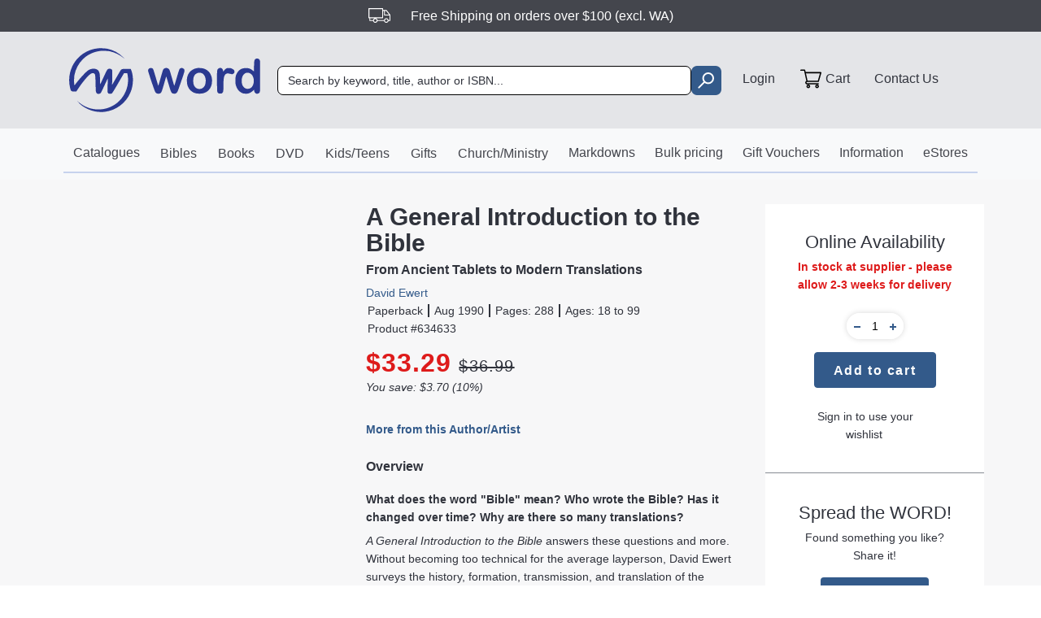

--- FILE ---
content_type: application/javascript
request_url: https://www.word.com.au/assets/Tabs-CVqlOtho.js
body_size: 1354
content:
import{r as v,T as O,K as T,O as P,j as i,S as j,Q as V,$ as L,U as N,V as I,W as A,X as M,Y as W,Z as _,a0 as B}from"./index-CrAhn6_5.js";const D=["active","eventKey","mountOnEnter","transition","unmountOnExit","role","onEnter","onEntering","onEntered","onExit","onExiting","onExited"],F=["activeKey","getControlledId","getControllerId"],Q=["as"];function h(n,e){if(n==null)return{};var t={};for(var o in n)if({}.hasOwnProperty.call(n,o)){if(e.indexOf(o)>=0)continue;t[o]=n[o]}return t}function S(n){let{active:e,eventKey:t,mountOnEnter:o,transition:s,unmountOnExit:a,role:d="tabpanel",onEnter:l,onEntering:u,onEntered:E,onExit:c,onExiting:r,onExited:x}=n,m=h(n,D);const p=v.useContext(O);if(!p)return[Object.assign({},m,{role:d}),{eventKey:t,isActive:e,mountOnEnter:o,transition:s,unmountOnExit:a,onEnter:l,onEntering:u,onEntered:E,onExit:c,onExiting:r,onExited:x}];const{activeKey:b,getControlledId:f,getControllerId:g}=p,y=h(p,F),C=T(t);return[Object.assign({},m,{role:d,id:f(t),"aria-labelledby":g(t)}),{eventKey:t,isActive:e==null&&C!=null?T(b)===C:e,transition:s||y.transition,mountOnEnter:o??y.mountOnEnter,unmountOnExit:a??y.unmountOnExit,onEnter:l,onEntering:u,onEntered:E,onExit:c,onExiting:r,onExited:x}]}const $=v.forwardRef((n,e)=>{let{as:t="div"}=n,o=h(n,Q);const[s,{isActive:a,onEnter:d,onEntering:l,onEntered:u,onExit:E,onExiting:c,onExited:r,mountOnEnter:x,unmountOnExit:m,transition:p=P}]=S(o);return i.jsx(O.Provider,{value:null,children:i.jsx(j.Provider,{value:null,children:i.jsx(p,{in:a,onEnter:d,onEntering:l,onEntered:u,onExit:E,onExiting:c,onExited:r,mountOnEnter:x,unmountOnExit:m,children:i.jsx(t,Object.assign({},s,{ref:e,hidden:!a,"aria-hidden":!a}))})})})});$.displayName="TabPanel";const w=n=>{const{id:e,generateChildId:t,onSelect:o,activeKey:s,defaultActiveKey:a,transition:d,mountOnEnter:l,unmountOnExit:u,children:E}=n,[c,r]=V(s,a,o),x=L(e),m=v.useMemo(()=>t||((b,f)=>x?`${x}-${f}-${b}`:null),[x,t]),p=v.useMemo(()=>({onSelect:r,activeKey:c,transition:d,mountOnEnter:l||!1,unmountOnExit:u||!1,getControlledId:b=>m(b,"tabpane"),getControllerId:b=>m(b,"tab")}),[r,c,d,l,u,m]);return i.jsx(O.Provider,{value:p,children:i.jsx(j.Provider,{value:r||null,children:E})})};w.Panel=$;const R=v.forwardRef(({className:n,bsPrefix:e,as:t="div",...o},s)=>(e=N(e,"tab-content"),i.jsx(t,{ref:s,className:I(n,e),...o})));R.displayName="TabContent";function k(n){return typeof n=="boolean"?n?A:P:n}const U=v.forwardRef(({bsPrefix:n,transition:e,...t},o)=>{const[{className:s,as:a="div",...d},{isActive:l,onEnter:u,onEntering:E,onEntered:c,onExit:r,onExiting:x,onExited:m,mountOnEnter:p,unmountOnExit:b,transition:f=A}]=S({...t,transition:k(e)}),g=N(n,"tab-pane");return i.jsx(O.Provider,{value:null,children:i.jsx(j.Provider,{value:null,children:i.jsx(f,{in:l,onEnter:u,onEntering:E,onEntered:c,onExit:r,onExiting:x,onExited:m,mountOnEnter:p,unmountOnExit:b,children:i.jsx(a,{...d,ref:o,className:I(s,g,l&&"active")})})})})});U.displayName="TabPane";function K(n,e){let t=0;return v.Children.map(n,o=>v.isValidElement(o)?e(o,t++):o)}function X(n,e){let t=0;v.Children.forEach(n,o=>{v.isValidElement(o)&&e(o,t++)})}function Y(n){let e;return X(n,t=>{e==null&&(e=t.props.eventKey)}),e}function Z(n){const{title:e,eventKey:t,disabled:o,tabClassName:s,tabAttrs:a,id:d}=n.props;return e==null?null:i.jsx(_,{as:"li",role:"presentation",children:i.jsx(B,{as:"button",type:"button",eventKey:t,disabled:o,id:d,className:s,...a,children:e})})}const q=n=>{const{id:e,onSelect:t,transition:o,mountOnEnter:s=!1,unmountOnExit:a=!1,variant:d="tabs",children:l,activeKey:u=Y(l),...E}=M(n,{activeKey:"onSelect"});return i.jsxs(w,{id:e,activeKey:u,onSelect:t,transition:k(o),mountOnEnter:s,unmountOnExit:a,children:[i.jsx(W,{id:e,...E,role:"tablist",as:"ul",variant:d,children:K(l,Z)}),i.jsx(R,{children:K(l,c=>{const r={...c.props};return delete r.title,delete r.disabled,delete r.tabClassName,delete r.tabAttrs,i.jsx(U,{...r})})})]})};q.displayName="Tabs";export{q as T,w as a,U as b,R as c,k as g};


--- FILE ---
content_type: application/javascript
request_url: https://www.word.com.au/assets/ProductDetails-BcSG9z3o.js
body_size: 12811
content:
var re=Object.defineProperty;var ae=(r,t,s)=>t in r?re(r,t,{enumerable:!0,configurable:!0,writable:!0,value:s}):r[t]=s;var S=(r,t,s)=>ae(r,typeof t!="symbol"?t+"":t,s);import{ap as le,aq as ne,ar as oe,as as A,at as H,r as v,j as e,au as ce,av as z,aw as B,ax as V,e as P,ay as E,az as de,aA as me,a as G,C as Q,L as F,M as T,aB as ue,aC as X,u as J,aD as he,aE as k,aF as pe,z as xe,g as ge,c as je,q as fe,aG as ve,P as O,aH as W}from"./index-CrAhn6_5.js";import{e as be,r as we,s as ye,a as Ne}from"./ProductAPI-DL-kqaTC.js";import{b as Se}from"./WishListAPI-BOA3D0QP.js";import{a as _e,g as Te,b as Ce,c as Pe,T as Me}from"./Tabs-CVqlOtho.js";function U(r){let{swiper:t,extendParams:s,on:i}=r;s({thumbs:{swiper:null,multipleActiveThumbs:!0,autoScrollOffset:0,slideThumbActiveClass:"swiper-slide-thumb-active",thumbsContainerClass:"swiper-thumbs"}});let a=!1,n=!1;t.thumbs={swiper:null};function m(){const o=t.thumbs.swiper;if(!o||o.destroyed)return;const l=o.clickedIndex,x=o.clickedSlide;if(x&&x.classList.contains(t.params.thumbs.slideThumbActiveClass)||typeof l>"u"||l===null)return;let c;o.params.loop?c=parseInt(o.clickedSlide.getAttribute("data-swiper-slide-index"),10):c=l,t.params.loop?t.slideToLoop(c):t.slideTo(c)}function p(){const{thumbs:o}=t.params;if(a)return!1;a=!0;const l=t.constructor;if(o.swiper instanceof l)t.thumbs.swiper=o.swiper,Object.assign(t.thumbs.swiper.originalParams,{watchSlidesProgress:!0,slideToClickedSlide:!1}),Object.assign(t.thumbs.swiper.params,{watchSlidesProgress:!0,slideToClickedSlide:!1}),t.thumbs.swiper.update();else if(ne(o.swiper)){const x=Object.assign({},o.swiper);Object.assign(x,{watchSlidesProgress:!0,slideToClickedSlide:!1}),t.thumbs.swiper=new l(x),n=!0}return t.thumbs.swiper.el.classList.add(t.params.thumbs.thumbsContainerClass),t.thumbs.swiper.on("tap",m),!0}function u(o){const l=t.thumbs.swiper;if(!l||l.destroyed)return;const x=l.params.slidesPerView==="auto"?l.slidesPerViewDynamic():l.params.slidesPerView;let c=1;const h=t.params.thumbs.slideThumbActiveClass;if(t.params.slidesPerView>1&&!t.params.centeredSlides&&(c=t.params.slidesPerView),t.params.thumbs.multipleActiveThumbs||(c=1),c=Math.floor(c),l.slides.forEach(g=>g.classList.remove(h)),l.params.loop||l.params.virtual&&l.params.virtual.enabled)for(let g=0;g<c;g+=1)oe(l.slidesEl,`[data-swiper-slide-index="${t.realIndex+g}"]`).forEach(f=>{f.classList.add(h)});else for(let g=0;g<c;g+=1)l.slides[t.realIndex+g]&&l.slides[t.realIndex+g].classList.add(h);const b=t.params.thumbs.autoScrollOffset,y=b&&!l.params.loop;if(t.realIndex!==l.realIndex||y){const g=l.activeIndex;let f,M;if(l.params.loop){const j=l.slides.find(C=>C.getAttribute("data-swiper-slide-index")===`${t.realIndex}`);f=l.slides.indexOf(j),M=t.activeIndex>t.previousIndex?"next":"prev"}else f=t.realIndex,M=f>t.previousIndex?"next":"prev";y&&(f+=M==="next"?b:-1*b),l.visibleSlidesIndexes&&l.visibleSlidesIndexes.indexOf(f)<0&&(l.params.centeredSlides?f>g?f=f-Math.floor(x/2)+1:f=f+Math.floor(x/2)-1:f>g&&l.params.slidesPerGroup,l.slideTo(f,o?0:void 0))}}i("beforeInit",()=>{const{thumbs:o}=t.params;if(!(!o||!o.swiper))if(typeof o.swiper=="string"||o.swiper instanceof HTMLElement){const l=le(),x=()=>{const h=typeof o.swiper=="string"?l.querySelector(o.swiper):o.swiper;if(h&&h.swiper)o.swiper=h.swiper,p(),u(!0);else if(h){const b=`${t.params.eventsPrefix}init`,y=g=>{o.swiper=g.detail[0],h.removeEventListener(b,y),p(),u(!0),o.swiper.update(),t.update()};h.addEventListener(b,y)}return h},c=()=>{if(t.destroyed)return;x()||requestAnimationFrame(c)};requestAnimationFrame(c)}else p(),u(!0)}),i("slideChange update resize observerUpdate",()=>{u()}),i("setTransition",(o,l)=>{const x=t.thumbs.swiper;!x||x.destroyed||x.setTransition(l)}),i("beforeDestroy",()=>{const o=t.thumbs.swiper;!o||o.destroyed||n&&o.destroy()}),Object.assign(t.thumbs,{init:p,update:u})}function $(r){let{swiper:t,extendParams:s,emit:i,once:a}=r;s({freeMode:{enabled:!1,momentum:!0,momentumRatio:1,momentumBounce:!0,momentumBounceRatio:1,momentumVelocityRatio:1,sticky:!1,minimumVelocity:.02}});function n(){if(t.params.cssMode)return;const u=t.getTranslate();t.setTranslate(u),t.setTransition(0),t.touchEventsData.velocities.length=0,t.freeMode.onTouchEnd({currentPos:t.rtl?t.translate:-t.translate})}function m(){if(t.params.cssMode)return;const{touchEventsData:u,touches:o}=t;u.velocities.length===0&&u.velocities.push({position:o[t.isHorizontal()?"startX":"startY"],time:u.touchStartTime}),u.velocities.push({position:o[t.isHorizontal()?"currentX":"currentY"],time:A()})}function p(u){let{currentPos:o}=u;if(t.params.cssMode)return;const{params:l,wrapperEl:x,rtlTranslate:c,snapGrid:h,touchEventsData:b}=t,g=A()-b.touchStartTime;if(o<-t.minTranslate()){t.slideTo(t.activeIndex);return}if(o>-t.maxTranslate()){t.slides.length<h.length?t.slideTo(h.length-1):t.slideTo(t.slides.length-1);return}if(l.freeMode.momentum){if(b.velocities.length>1){const N=b.velocities.pop(),d=b.velocities.pop(),_=N.position-d.position,q=N.time-d.time;t.velocity=_/q,t.velocity/=2,Math.abs(t.velocity)<l.freeMode.minimumVelocity&&(t.velocity=0),(q>150||A()-N.time>300)&&(t.velocity=0)}else t.velocity=0;t.velocity*=l.freeMode.momentumVelocityRatio,b.velocities.length=0;let f=1e3*l.freeMode.momentumRatio;const M=t.velocity*f;let j=t.translate+M;c&&(j=-j);let C=!1,D;const I=Math.abs(t.velocity)*20*l.freeMode.momentumBounceRatio;let L;if(j<t.maxTranslate())l.freeMode.momentumBounce?(j+t.maxTranslate()<-I&&(j=t.maxTranslate()-I),D=t.maxTranslate(),C=!0,b.allowMomentumBounce=!0):j=t.maxTranslate(),l.loop&&l.centeredSlides&&(L=!0);else if(j>t.minTranslate())l.freeMode.momentumBounce?(j-t.minTranslate()>I&&(j=t.minTranslate()+I),D=t.minTranslate(),C=!0,b.allowMomentumBounce=!0):j=t.minTranslate(),l.loop&&l.centeredSlides&&(L=!0);else if(l.freeMode.sticky){let N;for(let d=0;d<h.length;d+=1)if(h[d]>-j){N=d;break}Math.abs(h[N]-j)<Math.abs(h[N-1]-j)||t.swipeDirection==="next"?j=h[N]:j=h[N-1],j=-j}if(L&&a("transitionEnd",()=>{t.loopFix()}),t.velocity!==0){if(c?f=Math.abs((-j-t.translate)/t.velocity):f=Math.abs((j-t.translate)/t.velocity),l.freeMode.sticky){const N=Math.abs((c?-j:j)-t.translate),d=t.slidesSizesGrid[t.activeIndex];N<d?f=l.speed:N<2*d?f=l.speed*1.5:f=l.speed*2.5}}else if(l.freeMode.sticky){t.slideToClosest();return}l.freeMode.momentumBounce&&C?(t.updateProgress(D),t.setTransition(f),t.setTranslate(j),t.transitionStart(!0,t.swipeDirection),t.animating=!0,H(x,()=>{!t||t.destroyed||!b.allowMomentumBounce||(i("momentumBounce"),t.setTransition(l.speed),setTimeout(()=>{t.setTranslate(D),H(x,()=>{!t||t.destroyed||t.transitionEnd()})},0))})):t.velocity?(i("_freeModeNoMomentumRelease"),t.updateProgress(j),t.setTransition(f),t.setTranslate(j),t.transitionStart(!0,t.swipeDirection),t.animating||(t.animating=!0,H(x,()=>{!t||t.destroyed||t.transitionEnd()}))):t.updateProgress(j),t.updateActiveIndex(),t.updateSlidesClasses()}else if(l.freeMode.sticky){t.slideToClosest();return}else l.freeMode&&i("_freeModeNoMomentumRelease");(!l.freeMode.momentum||g>=l.longSwipesMs)&&(i("_freeModeStaticRelease"),t.updateProgress(),t.updateActiveIndex(),t.updateSlidesClasses())}Object.assign(t,{freeMode:{onTouchStart:n,onTouchMove:m,onTouchEnd:p}})}function ke(r,t){if(!document.head.querySelector("#"+r)){const s=document.createElement("style");s.textContent=t,s.type="text/css",s.id=r,document.head.appendChild(s)}}class De extends v.Component{componentDidMount(){ke(this.props.name,this.props.css)}componentWillUnmount(){const t=document.getElementById(this.props.name);t.parentNode.removeChild(t)}render(){return null}}const Ie=({imageBackgroundColor:r})=>`
  body {
    overflow: hidden;
  }

  .__react_modal_image__modal_container {
    position: fixed;
    z-index: 5000;
    left: 0;
    top: 0;
    width: 100%;
    height: 100%;
    background-color: rgba(0, 0, 0, 0.8);
    touch-action: none;
    overflow: hidden;
  }

  .__react_modal_image__modal_content {
    position: relative;
    height: 100%;
    width: 100%;
  }

  .__react_modal_image__modal_content img, 
  .__react_modal_image__modal_content svg {
    position: absolute;
    top: 50%;
    left: 50%;
    transform: translate3d(-50%, -50%, 0);
    -webkit-transform: translate3d(-50%, -50%, 0);
    -ms-transform: translate3d(-50%, -50%, 0);
    overflow: hidden;
  }

  .__react_modal_image__medium_img {
    max-width: 98%;
    max-height: 98%;
    background-color: ${r};
  }

  .__react_modal_image__large_img {
    cursor: move;
    background-color: ${r}
  }

  .__react_modal_image__icon_menu a {
    display: inline-block;
    font-size: 40px;
    cursor: pointer;
    line-height: 40px;
    box-sizing: border-box;
    border: none;
    padding: 0px 5px 0px 5px;
    margin-left: 10px;
    color: white;
    background-color: rgba(0, 0, 0, 0);
  }

  .__react_modal_image__icon_menu {
    display: inline-block;
    float: right;
  }

  .__react_modal_image__caption {
    display: inline-block;
    color: white;
    font-size: 120%;
    padding: 10px;
    margin: 0;
  }

  .__react_modal_image__header {
    position: absolute;
    top: 0;
    width: 100%;
    background-color: rgba(0, 0, 0, 0.7);
    overflow: hidden;
  }
`,Re=()=>e.jsxs("svg",{fill:"#ffffff",height:"24",viewBox:"0 0 24 24",width:"24",xmlns:"http://www.w3.org/2000/svg",children:[e.jsx("path",{d:"M0 0h24v24H0z",fill:"none"}),e.jsx("path",{d:"M7 14H5v5h5v-2H7v-3zm-2-4h2V7h3V5H5v5zm12 7h-3v2h5v-5h-2v3zM14 5v2h3v3h2V5h-5z"})]}),Fe=()=>e.jsxs("svg",{fill:"#ffffff",height:"24",viewBox:"0 0 24 24",width:"24",xmlns:"http://www.w3.org/2000/svg",children:[e.jsx("path",{d:"M0 0h24v24H0z",fill:"none"}),e.jsx("path",{d:"M5 16h3v3h2v-5H5v2zm3-8H5v2h5V5H8v3zm6 11h2v-3h3v-2h-5v5zm2-11V5h-2v5h5V8h-3z"})]}),Le=()=>e.jsxs("svg",{fill:"#ffffff",height:"24",viewBox:"0 0 24 24",width:"24",xmlns:"http://www.w3.org/2000/svg",children:[e.jsx("path",{d:"M19 9h-4V3H9v6H5l7 7 7-7zM5 18v2h14v-2H5z"}),e.jsx("path",{d:"M0 0h24v24H0z",fill:"none"})]}),Ae=()=>e.jsxs("svg",{fill:"#ffffff",height:"24",viewBox:"0 0 24 24",width:"24",xmlns:"http://www.w3.org/2000/svg",children:[e.jsx("path",{d:"M19 6.41L17.59 5 12 10.59 6.41 5 5 6.41 10.59 12 5 17.59 6.41 19 12 13.41 17.59 19 19 17.59 13.41 12z"}),e.jsx("path",{d:"M0 0h24v24H0z",fill:"none"})]}),He=()=>e.jsxs("svg",{fill:"#ffffff",height:"48",viewBox:"0 0 24 24",width:"48",xmlns:"http://www.w3.org/2000/svg",children:[e.jsx("path",{d:"M6 2v6h.01L6 8.01 10 12l-4 4 .01.01H6V22h12v-5.99h-.01L18 16l-4-4 4-3.99-.01-.01H18V2H6zm10 14.5V20H8v-3.5l4-4 4 4zm-4-5l-4-4V4h8v3.5l-4 4z"}),e.jsx("path",{d:"M0 0h24v24H0V0z",fill:"none"})]}),Oe=()=>e.jsxs("svg",{fill:"#ffffff",width:"24",height:"24",viewBox:"0 0 24 24",xmlns:"http://www.w3.org/2000/svg",children:[e.jsx("path",{fill:"none",d:"M0 0h24v24H0V0zm0 0h24v24H0V0z"}),e.jsx("path",{d:"M7.47 21.49C4.2 19.93 1.86 16.76 1.5 13H0c.51 6.16 5.66 11 11.95 11 .23 0 .44-.02.66-.03L8.8 20.15l-1.33 1.34zM12.05 0c-.23 0-.44.02-.66.04l3.81 3.81 1.33-1.33C19.8 4.07 22.14 7.24 22.5 11H24c-.51-6.16-5.66-11-11.95-11zM16 14h2V8c0-1.11-.9-2-2-2h-6v2h6v6zm-8 2V4H6v2H4v2h2v8c0 1.1.89 2 2 2h8v2h2v-2h2v-2H8z"})]}),Ee=({image:r,alt:t,zoomed:s,toggleZoom:i,toggleRotate:a,onClose:n,enableDownload:m,enableZoom:p,enableRotate:u})=>e.jsxs("div",{className:"__react_modal_image__header",children:[e.jsxs("span",{className:"__react_modal_image__icon_menu",children:[m&&e.jsx("a",{href:r,download:!0,children:e.jsx(Le,{})}),p&&e.jsx("button",{onClick:i,className:"button-link",children:s?e.jsx(Fe,{}):e.jsx(Re,{})}),u&&e.jsx("button",{onClick:a,className:"button-link",children:e.jsx(Oe,{})}),e.jsx("button",{onClick:n,className:"button-link",children:e.jsx(Ae,{})})]}),t&&e.jsx("span",{className:"__react_modal_image__caption",children:t})]});class Y extends v.Component{constructor(){super(...arguments);S(this,"state",{loading:!0});S(this,"handleOnLoad",()=>{this.setState({loading:!1})});S(this,"handleOnContextMenu",s=>{!this.props.contextMenu&&s.preventDefault()})}render(){const{id:s,className:i,src:a,style:n,handleDoubleClick:m}=this.props;return e.jsxs("div",{children:[this.state.loading&&e.jsx(He,{}),e.jsx("img",{id:s,className:i,src:a,style:n,onLoad:this.handleOnLoad,onDoubleClick:m,onContextMenu:this.handleOnContextMenu,alt:""})]})}}class qe extends v.Component{constructor(){super(...arguments);S(this,"state",{move:{x:0,y:0},moveStart:void 0,zoomed:!1,rotationDeg:0});S(this,"handleKeyDown",s=>{(s.keyCode===27||s.keyCode===13)&&this.props.onClose()});S(this,"getCoordinatesIfOverImg",s=>{const i=s.changedTouches?s.changedTouches[0]:s;if(i.target.id!=="react-modal-image-img")return;const a=this.contentEl.getBoundingClientRect(),n=i.clientX-a.left,m=i.clientY-a.top;return{x:n,y:m}});S(this,"handleMouseDownOrTouchStart",s=>{if(s.preventDefault(),s.touches&&s.touches.length>1)return;const i=this.getCoordinatesIfOverImg(s);i||this.props.onClose(),this.state.zoomed&&this.setState(a=>({moveStart:{x:i.x-a.move.x,y:i.y-a.move.y}}))});S(this,"handleMouseMoveOrTouchMove",s=>{if(s.preventDefault(),!this.state.zoomed||!this.state.moveStart||s.touches&&s.touches.length>1)return;const i=this.getCoordinatesIfOverImg(s);i&&this.setState(a=>({move:{x:i.x-a.moveStart.x,y:i.y-a.moveStart.y}}))});S(this,"handleMouseUpOrTouchEnd",()=>{this.setState({moveStart:void 0})});S(this,"toggleZoom",s=>{s.preventDefault(),this.setState(i=>({zoomed:!i.zoomed,move:i.zoomed?{x:0,y:0}:i.move}))});S(this,"toggleRotate",s=>{s.preventDefault();const{rotationDeg:i}=this.state;if(i===360){this.setState({rotationDeg:90});return}this.setState(a=>({rotationDeg:a.rotationDeg+=90}))})}componentDidMount(){document.addEventListener("keydown",this.handleKeyDown,!1)}componentWillUnmount(){document.removeEventListener("keydown",this.handleKeyDown,!1)}render(){const{medium:s,large:i,alt:a,onClose:n,hideDownload:m,hideZoom:p,showRotate:u,imageBackgroundColor:o="black"}=this.props,{move:l,zoomed:x,rotationDeg:c}=this.state;return e.jsxs("div",{children:[e.jsx(De,{name:"__react_modal_image__lightbox",css:Ie({imageBackgroundColor:o})}),e.jsxs("div",{className:"__react_modal_image__modal_container",children:[e.jsxs("div",{className:"__react_modal_image__modal_content",onMouseDown:this.handleMouseDownOrTouchStart,onMouseUp:this.handleMouseUpOrTouchEnd,onMouseMove:this.handleMouseMoveOrTouchMove,onTouchStart:this.handleMouseDownOrTouchStart,onTouchEnd:this.handleMouseUpOrTouchEnd,onTouchMove:this.handleMouseMoveOrTouchMove,ref:h=>{this.contentEl=h},children:[x&&e.jsx(Y,{id:"react-modal-image-img",className:"__react_modal_image__large_img",src:i||s,style:{transform:`translate3d(-50%, -50%, 0) translate3d(${l.x}px, ${l.y}px, 0) rotate(${c}deg)`,WebkitTransform:`translate3d(-50%, -50%, 0) translate3d(${l.x}px, ${l.y}px, 0) rotate(${c}deg)`,MsTransform:`translate3d(-50%, -50%, 0) translate3d(${l.x}px, ${l.y}px, 0) rotate(${c}deg)`},handleDoubleClick:this.toggleZoom}),!x&&e.jsx(Y,{id:"react-modal-image-img",className:"__react_modal_image__medium_img",src:s||i,handleDoubleClick:this.toggleZoom,contextMenu:!s,style:{transform:`translate3d(-50%, -50%, 0) rotate(${c}deg)`,WebkitTransform:`translate3d(-50%, -50%, 0) rotate(${c}deg)`,MsTransform:`translate3d(-50%, -50%, 0) rotate(${c}deg)`}})]}),e.jsx(Ee,{image:i||s,alt:a,zoomed:x,toggleZoom:this.toggleZoom,toggleRotate:this.toggleRotate,onClose:n,enableDownload:!m,enableZoom:!p,enableRotate:!!u})]})]})}}class ze extends v.Component{constructor(){super(...arguments);S(this,"state",{modalOpen:!1});S(this,"toggleModal",()=>{this.setState(s=>({modalOpen:!s.modalOpen}))})}render(){const{className:s,small:i,smallWidth:a,smallHeight:n,smallSrcSet:m,medium:p,large:u,alt:o,hideDownload:l,hideZoom:x,renderRoot:c,showRotate:h,imageBackgroundColor:b}=this.props,{modalOpen:y}=this.state;var g=function(f){return c?ce.createPortal(f,document.getElementById("root")):f};return e.jsxs("div",{children:[e.jsx("img",{className:s,style:{cursor:"pointer",maxWidth:"100%",maxHeight:"100%",width:a,height:n},onClick:this.toggleModal,src:i,srcSet:m,alt:o}),y&&g(e.jsx(qe,{medium:p,large:u,alt:o,onClose:this.toggleModal,hideDownload:l,hideZoom:x,showRotate:h,imageBackgroundColor:b}))]})}}const Be=r=>{const t=r.product,[s,i]=v.useState(null);return e.jsxs(e.Fragment,{children:[e.jsx(z,{style:{"--swiper-navigation-color":"#aaaaaa","--swiper-pagination-color":"#aaaaaa"},loop:!0,slidesPerView:1,navigation:!0,thumbs:{swiper:s},modules:[$,B,U],className:"swiper-pdp-images",children:t.images.map((a,n)=>e.jsx(V,{children:e.jsx(ze,{small:a.image.imageUrl,large:a.imageLarge.imageUrl,hideDownload:!0,hideZoom:!0,renderRoot:!0,smallHeight:a.image.imageHeight,alt:(n===0?"Primary":"Secondary")+" product image for "+t.title})},n))}),t.images.length>1&&e.jsx(z,{onSwiper:i,loop:!0,spaceBetween:10,slidesPerView:"auto",freeMode:!0,watchSlidesProgress:!0,modules:[$,B,U],className:"swiper-pdp-images-thumbs",children:r.product.images.map((a,n)=>e.jsx(V,{children:e.jsx("img",{src:a.image.imageUrl+"/webp",alt:"Product Image #"+(n+1)})},n))})]})},Ve=r=>{const t=r.product;return e.jsxs(e.Fragment,{children:[e.jsx("h1",{children:t.title}),e.jsx("h2",{children:t.subtitle}),t.webComment?e.jsx("p",{className:"font-weight-bold",style:{color:"#c12232"},children:t.webComment}):null]})},We=r=>{const t=r.product;return e.jsxs(e.Fragment,{children:[e.jsx("div",{className:"product-author-artist",children:e.jsx(P,{to:"/product/search?authorkeywords="+encodeURI(t.authorArtist),children:t.authorArtist})}),e.jsxs("div",{className:"product-format",children:[e.jsxs("ul",{children:[e.jsx("li",{children:t.format}),t.startDateMonthYear?e.jsx("li",{children:t.startDateMonthYear}):"",t.pages&&t.pages>0?e.jsxs("li",{children:["Pages: ",t.pages]}):"",t.ageRange&&t.ageRange!==""?e.jsxs("li",{children:["Ages: ",t.ageRange]}):""]}),e.jsx("ul",{children:e.jsxs("li",{children:["Product #",t.id]})})]}),t.productGroupId===9?e.jsx("a",{href:"/information/BibleFontGuide2018.pdf",className:"download_bible",children:"Click to download our handy Bible print size guide!"}):null]})},Ue=r=>{const t=r.product,s=()=>t.pricing.discount===0?e.jsx("div",{className:"price-rrp d-table-cell align-middle",children:e.jsx("h3",{children:E(t.pricing)})}):e.jsxs("div",{className:"d-table-cell align-middle",children:[e.jsx("div",{className:"price-now",children:e.jsx("h3",{children:E(t.pricing)})}),e.jsx("div",{className:"price-was",children:e.jsx("h4",{children:e.jsx("strike",{children:de(t.pricing)})})}),e.jsx("p",{children:me(t.pricing)})]}),i=()=>{let a=[];return t.includedInLatestCatalogue&&a.push(e.jsx("img",{src:"/images/promo/in_catalogue.svg",className:"product_page_promo mt-md-1",alt:"In catalogue"},"1")),t.webPromo1&&a.push(e.jsx("img",{src:"/images/promo/"+t.webPromo1,className:"product_page_promo mt-md-1",alt:"Promo 1"},"2")),t.webPromo2&&a.push(e.jsx("img",{src:"/images/promo/"+t.webPromo2,className:"product_page_promo mt-md-1",alt:"Promo 2"},"3")),a!==""?e.jsx(e.Fragment,{children:a}):null};return e.jsxs(e.Fragment,{children:[e.jsxs("div",{className:"row price-row",children:[e.jsx("div",{className:"col-7 d-table",children:s()}),e.jsx("div",{className:"col-5 text-left",children:i()})]}),t&&t.pricing.discountedPriceEndDate?e.jsx("div",{className:"row mx-0",children:e.jsxs("div",{className:"col-12 sale-ends px-0",children:["Sale ends: ",t.pricing.discountedPriceEndDate]})}):null]})},K=r=>{const[t,s]=v.useState(!1),i=r.product,a=m=>{m.preventDefault(),s(!t)},n=()=>i.description.length<=400?e.jsx("p",{itemProp:"description",dangerouslySetInnerHTML:{__html:i.description}}):e.jsxs(e.Fragment,{children:[e.jsx("p",{itemProp:"description",dangerouslySetInnerHTML:{__html:i.description},style:{display:"none"}}),e.jsx("p",{dangerouslySetInnerHTML:{__html:t?i.description:i.description.substring(0,400)+"..."}}),e.jsx("button",{className:"button-link text-link",onClick:a,style:{fontWeight:"bold",cursor:"pointer"},children:t?"See less":"See more"})]});return e.jsx(e.Fragment,{children:e.jsxs("div",{className:"prod_content mb-4 mt-3",children:[e.jsx("div",{className:"prod_formats",children:e.jsx("div",{className:"heading",children:"Overview"})}),n()]})})},$e=r=>{const t=r.product,s=()=>{if(t&&t.otherFormats&&t.otherFormats.length>0){const i=t.otherFormats.map((a,n)=>e.jsx("li",{children:e.jsxs(P,{to:a.url,children:[a.format,e.jsx("br",{}),e.jsxs("strong",{children:["$",a.price]})]})},n));return e.jsx(e.Fragment,{children:i})}else return null};return e.jsxs("div",{className:"prod_formats mb-5 mt-2",children:[e.jsx("div",{className:"heading",children:"Other Formats"}),e.jsx("ul",{children:s()})]})},Ye=r=>{const t=r.product,s=()=>{if(t&&t.productsInSeries&&t.productsInSeries.length>0){const i=t.productsInSeries.map((a,n)=>a.moreLink?e.jsx("li",{style:{width:"40px"},children:e.jsxs(P,{to:a.moreLink,children:["View",e.jsx("br",{}),"more..."]})},n):e.jsx("li",{children:e.jsx(P,{to:a.productUrl,children:e.jsx("img",{src:a.imageUrl,width:a.imageWidth,height:a.imageHeight,alt:a.title+" ("+a.format+")"})})},n));return e.jsx(e.Fragment,{children:i})}else return null};return e.jsxs("div",{className:"product_series mb-4 mt-4",children:[e.jsx("div",{className:"heading",children:"Other Products in this Series"}),e.jsx("div",{className:"series_prod",children:e.jsx("ul",{className:"series_list",children:s()})})]})},Z=r=>{const t=r.product;return e.jsxs(e.Fragment,{children:[t.otherFormats.length>0?e.jsx($e,{product:t}):null,t.productsInSeries.length>0?e.jsx(Ye,{product:t}):null,t.videoSample?e.jsx("div",{className:"embed-container",children:e.jsx("iframe",{className:"video-sample",src:t.videoSample,frameBorder:"0",allowFullScreen:!0,title:"Video Sample"})}):null]})},ee=r=>{const[t,s]=v.useState(!1),[i,a]=v.useState(!1),{addError:n}=G(),m=r.product,p=Q.currentCustomerValue(),u=h=>{h.preventDefault(),s(!0),Se(m.id).then(()=>{m.inCustomerWishList=!0,s(!1)}).catch(b=>{s(!1),n(b)})},o=h=>{h.preventDefault(),a(!0)},l=()=>a(!1),x=()=>p?m.inCustomerWishList?e.jsx("div",{className:"font-weight-bold",children:"This product is in your wishlist."}):e.jsxs("button",{onClick:h=>u(h),style:{cursor:"pointer",minWidth:"125px"},className:"add_wishlist",children:[e.jsx("img",{src:"/images/wishlist.svg",alt:"Add to wishlist"}),"Add to Wishlist"]}):e.jsx(e.Fragment,{children:" Sign in to use your wishlist"}),c=()=>p?m.inCustomerWishList?e.jsx("img",{className:"wishlist-icon",src:"/images/wishlist-icon-filled.svg",alt:"Add to Wishlist"}):e.jsx("div",{onClick:h=>u(h),style:{cursor:"pointer"},children:e.jsx("img",{className:"wishlist-icon",src:"/images/wishlist-icon.svg",alt:"Add to Wishlist"})}):e.jsx("div",{onClick:h=>o(h),style:{cursor:"pointer"},children:e.jsx("img",{className:"wishlist-icon",src:"/images/wishlist-icon.svg",alt:"Add to Wishlist"})});return t?e.jsxs(e.Fragment,{children:[e.jsx("div",{className:"d-lg-none text-center",style:{display:"inline-block"},children:e.jsx("div",{style:{display:"inline-block"},children:e.jsx(F,{type:"spin",color:"black",height:"33px",width:"33px"})})}),e.jsx("div",{className:"d-none d-lg-block mt-4 text-center",style:{width:"170px",display:"inline-block"},children:e.jsx("div",{style:{display:"inline-block"},children:e.jsx(F,{type:"spin",color:"black",height:"15px",width:"15px"})})})]}):m?e.jsxs(e.Fragment,{children:[e.jsx("div",{className:"d-lg-none",children:c()}),e.jsx("div",{className:"d-none d-lg-block mt-4",style:{width:"170px",display:"inline-block"},children:x()}),e.jsx(T,{show:i,onHide:l,centered:!0,size:"sm",children:e.jsxs(T.Body,{children:[e.jsxs("div",{className:"wishlist-modal-text",children:["Please login to use your wishlist.",e.jsx("br",{})]}),e.jsx("div",{className:"wishlist-modal-button",children:e.jsx(ue,{variant:"primary",onClick:l,children:"Close"})})]})})]}):null},te=r=>{const t=r.quantity,s=r.setQuantity,i=r.product,a=()=>{t<1e3&&s(t+1)},n=()=>{t>1&&s(t-1)};return i.isDigitalProduct?null:e.jsx("div",{className:"quantity-counter num-block skin-1 d-sm-flex mt-4",children:e.jsxs("div",{className:"num-in",children:[e.jsx("span",{className:"minus"+(t<=1?" dis":""),onClick:()=>n(),role:"button","aria-label":"decrease quantity"}),e.jsx("input",{type:"text",className:"in-num",value:t,readOnly:!0,"aria-label":"quantity"}),e.jsx("span",{className:"plus",onClick:()=>a(),role:"button","aria-label":"increase quantity"})]})})},Ke=r=>{const[t,s]=v.useState(1),i=r.product;return e.jsx(e.Fragment,{children:i&&i.canAddToCart?e.jsxs("div",{className:"d-none d-lg-block",children:[e.jsx("div",{className:"justify-content-center d-lg-block d-none ",children:e.jsx(te,{quantity:t,setQuantity:s,product:i})}),e.jsxs("div",{className:"prod_btn text-center d-lg-block d-none mt-3",children:[e.jsx(X,{product:i,quantity:t}),e.jsx("br",{}),e.jsx(ee,{product:i})]})]}):null})},Ze=r=>{const t=r.product,s=()=>{switch(!0){case(t.availability.toLowerCase().includes("out of print")||t.availability.toLowerCase().includes("in stock at supplier")):return e.jsx("p",{className:"mb-0 red-text",style:{fontWeight:"bold"},dangerouslySetInnerHTML:{__html:t.availability}});case t.availability.toLowerCase().includes("on order from supplier"):return e.jsx("p",{className:"mb-0 blue-text",style:{fontSize:"16px",fontWeight:"bold"},dangerouslySetInnerHTML:{__html:t.availability}});case(t.availability.toLowerCase().includes("in stock")||t.availability.toLowerCase().includes("available while stocks last")||t.availability.toLowerCase().includes("always available")):return e.jsx("p",{className:"mb-0 green-text",style:{fontSize:"16px",fontWeight:"bold"},dangerouslySetInnerHTML:{__html:t.availability}});default:return e.jsx("p",{className:"mb-0",dangerouslySetInnerHTML:{__html:t.availability}})}},i=()=>{if(t.onOrder)return e.jsxs(e.Fragment,{children:[t.onOrder,t.expectedArrival?e.jsxs(e.Fragment,{children:[e.jsx("br",{}),"Date expected: ",t.expectedArrival]}):null]})};return e.jsx(e.Fragment,{children:e.jsxs("div",{className:"availabilty_top",children:[e.jsx("div",{className:"online-availability mb-2",children:"Online Availability"}),s(),i(),e.jsx(Ke,{product:t})]})})},Ge=r=>{const{handleSubmit:t,register:s,formState:{errors:i},getValues:a,reset:n}=J(),[m,p]=v.useState(!1),[u,o]=v.useState(null),[l,x]=v.useState(null),c=r.product,h=()=>{p(!0),o(null);const y={yourName:a("yourName"),yourEmail:a("yourEmail"),recipientName:a("recipientsName"),recipientEmail:a("recipientsEmail"),message:a("message")};be(c.id,y).then(()=>{he(c),x(!0),p(!1),n()}).catch(g=>{p(!1),o(g.errorMessage||g)})},b=()=>({__html:c.description});return e.jsxs(T,{show:r.show,onHide:r.onHide,centered:!0,dialogClassName:"share-modal",children:[e.jsxs(T.Header,{children:[e.jsx(T.Title,{children:"Recommend this product to a friend!"}),e.jsx("button",{type:"button",className:"close","data-dismiss":"modal","aria-label":"Close",onClick:r.onHide,children:e.jsx("span",{"aria-hidden":"true",children:e.jsx("img",{src:"/images/close.svg",width:25,alt:"Close"})})})]}),e.jsxs(T.Body,{children:[e.jsxs("div",{className:"gift_content",children:[e.jsx("p",{style:{fontWeight:"bold"},children:c.title}),e.jsx("p",{style:{color:"#00008b",fontStyle:"italic"},children:c.authorArtist}),e.jsx("p",{dangerouslySetInnerHTML:b()}),e.jsx("p",{style:{color:"#c22f2f"},children:E(c.pricing)})]}),e.jsxs("form",{onSubmit:t(h),children:[l?e.jsx("div",{className:"alert alert-success",role:"alert",children:"Recommendation has been sent!"}):null,Object.keys(i).length>0||u?e.jsxs("div",{className:"alert alert-danger",role:"alert",children:[e.jsx("p",{dangerouslySetInnerHTML:{__html:u}}),e.jsx("p",{children:i.yourName&&i.yourName.message}),e.jsx("p",{children:i.yourEmail&&i.yourEmail.message}),e.jsx("p",{children:i.recipientsName&&i.recipientsName.message}),e.jsx("p",{children:i.recipientsEmail&&i.recipientsEmail.message}),e.jsx("p",{children:i.message&&i.message.message})]}):null,e.jsxs("div",{className:"form-group row "+(i.yourName?"required":""),children:[e.jsxs("label",{htmlFor:"yourName",className:"col-xl-3 col-lg-4 col-md-4 col-form-label col-form-label",children:["Your Name: ",e.jsx("span",{className:"mandatory",children:"*"})]}),e.jsx("div",{className:"col-xl-9 col-lg-8 col-md-8",children:e.jsx("input",{type:"text",className:"form-control",maxLength:"30",...s("yourName",{required:"Your name is required"})})})]}),e.jsxs("div",{className:"form-group row "+(i.yourEmail?"required":""),children:[e.jsxs("label",{htmlFor:"yourEmail",className:"col-xl-3 col-lg-4 col-md-4 col-form-label col-form-label",children:["Your email: ",e.jsx("span",{className:"mandatory",children:"*"})]}),e.jsx("div",{className:"col-xl-9 col-lg-8 col-md-8",children:e.jsx("input",{type:"text",className:"form-control",maxLength:"50",...s("yourEmail",{required:"Your email is required"})})})]}),e.jsxs("div",{className:"form-group row "+(i.recipientsName?"required":""),children:[e.jsxs("label",{htmlFor:"recipientsName",className:"col-xl-3 col-lg-4 col-md-4 col-form-label col-form-label",children:["Recipient's Name: ",e.jsx("span",{className:"mandatory",children:"*"})]}),e.jsx("div",{className:"col-xl-9 col-lg-8 col-md-8",children:e.jsx("input",{type:"text",className:"form-control",maxLength:"30",...s("recipientsName",{required:"Recipient's name is required"})})})]}),e.jsxs("div",{className:"form-group row "+(i.recipientsEmail?"required":""),children:[e.jsxs("label",{htmlFor:"recipientsEmail",className:"col-xl-3 col-lg-4 col-md-4 col-form-label col-form-label",children:["Recipient's email: ",e.jsx("span",{className:"mandatory",children:"*"})]}),e.jsx("div",{className:"col-xl-9 col-lg-8 col-md-8",children:e.jsx("input",{type:"text",className:"form-control",maxLength:"50",...s("recipientsEmail",{required:"Recipient's email is required"})})})]}),e.jsxs("div",{className:"form-group "+(i.message?"required":""),children:[e.jsxs("label",{htmlFor:"message",children:["Your message: ",e.jsx("span",{className:"mandatory",children:"*"})]}),e.jsx("textarea",{className:"form-control",...s("message",{required:"Message is required"})})]}),e.jsx("button",{type:"submit",className:"btn btn-primary",disabled:m,children:m?e.jsxs(e.Fragment,{children:[e.jsx("div",{style:{display:"inline-block",marginRight:"5px"},children:e.jsx(F,{type:"spin",color:"white",height:"15px",width:"15px",isButton:!0})}),"Sending..."]}):"Send recommendation"})]})]})]})},Qe=r=>{const[t,s]=v.useState(!1),i=r.product,a=n=>{n.preventDefault(),s(!0)};return e.jsx(e.Fragment,{children:e.jsxs("div",{className:"availabilty_bottom",children:[e.jsx("div",{className:"spread-the-word",children:"Spread the WORD!"}),e.jsx("p",{children:"Found something you like? Share it!"}),e.jsx("button",{onClick:n=>a(n),children:"Email to a friend"}),e.jsx(Ge,{show:t,onHide:()=>{s(!1)},product:i})]})})},Xe=r=>{const t=r.product;return e.jsx(e.Fragment,{children:e.jsxs("div",{className:"mb-4 text-left mt-3",children:[t.notice?e.jsxs("p",{className:"mb-2 font-weight-bold product-notice",children:["Please note: ",t.notice]}):null,e.jsx("p",{className:"mb-2",children:e.jsx("strong",{children:e.jsx(P,{style:{color:"#335A8A"},to:"/product/search?authorkeywords="+encodeURI(t.authorArtist),children:"More from this Author/Artist"})})})]})})},Je=r=>{const t=r.product,s=()=>{switch(!0){case(t.availability.toLowerCase().includes("out of print")||t.availability.toLowerCase().includes("in stock at supplier")):return e.jsx("p",{className:"mb-0 red-text",style:{fontWeight:"bold"},dangerouslySetInnerHTML:{__html:t.availability}});case t.availability.toLowerCase().includes("on order from supplier"):return e.jsx("p",{className:"mb-0 blue-text",style:{fontSize:"16px",fontWeight:"bold"},dangerouslySetInnerHTML:{__html:t.availability}});case(t.availability.toLowerCase().includes("in stock")||t.availability.toLowerCase().includes("available while stocks last")||t.availability.toLowerCase().includes("always available")):return e.jsx("p",{className:"mb-0 green-text",style:{fontSize:"16px",fontWeight:"bold"},dangerouslySetInnerHTML:{__html:t.availability}});default:return e.jsx("p",{className:"mb-0",dangerouslySetInnerHTML:{__html:t.availability}})}},i=()=>{if(t.onOrder)return e.jsxs(e.Fragment,{children:[t.onOrder,t.expectedArrival?e.jsxs(e.Fragment,{children:[e.jsx("br",{}),"Date expected: ",t.expectedArrival]}):null]})};return e.jsx(e.Fragment,{children:e.jsx("div",{className:"availabilty_col text-center mb-4 d-lg-none",children:e.jsxs("div",{className:"availabilty_top",children:[e.jsx("div",{className:"online-availability mb-2",children:"Online Availability"}),s(),i()]})})})},et=r=>{const[t,s]=v.useState(1),i=r.product;return e.jsx(e.Fragment,{children:i&&i.canAddToCart?e.jsx(e.Fragment,{children:e.jsx("div",{className:"pdp-footer d-lg-none",children:e.jsxs("div",{className:"footer-container",children:[e.jsx("div",{className:"quantity",children:e.jsx(te,{quantity:t,setQuantity:s,product:i})}),e.jsxs("div",{className:"add-to-cart",children:[e.jsx(X,{product:i,quantity:t}),e.jsx("br",{})]}),e.jsx("div",{className:"wishlist",children:e.jsx(ee,{product:i})})]})})}):null})},tt=r=>{const t=r.product;return e.jsx(e.Fragment,{children:e.jsx("div",{className:"container",children:e.jsxs("div",{className:"product-details row",children:[e.jsx("div",{className:"col-12 col-md-6 col-lg-4 position-relative",children:e.jsx("div",{className:"product-images",children:e.jsx(Be,{product:t})})}),e.jsxs("div",{className:"col-12 col-md-6 col-lg-5",children:[e.jsx("div",{className:"product-title",children:e.jsx(Ve,{product:t})}),e.jsx("div",{className:"product-author-format-date",children:e.jsx(We,{product:t})}),e.jsx("div",{className:"product-price",children:e.jsx(Ue,{product:t})}),e.jsxs("div",{className:"product-description",children:[e.jsx(Xe,{product:t}),e.jsx(Je,{product:t}),e.jsxs("div",{className:"d-none d-lg-block",children:[e.jsx(K,{product:t}),e.jsx(Z,{product:t})]})]})]}),e.jsxs("div",{className:"col-12 col-lg-3",children:[e.jsx("div",{className:"d-none d-lg-block pl-3",children:e.jsxs("div",{className:"availabilty_col text-center mb-4",children:[e.jsx(Ze,{product:t}),e.jsx(Qe,{product:t})]})}),e.jsxs("div",{className:"d-lg-none",children:[e.jsx(K,{product:t}),e.jsx(Z,{product:t}),e.jsx(et,{product:t})]})]})]})})})},se=({transition:r,...t})=>e.jsx(_e,{...t,transition:Te(r)});se.displayName="TabContainer";const st={eventKey:k.oneOfType([k.string,k.number]),title:k.node.isRequired,disabled:k.bool,tabClassName:k.string,tabAttrs:k.object},ie=()=>{throw new Error("ReactBootstrap: The `Tab` component is not meant to be rendered! It's an abstract component that is only valid as a direct Child of the `Tabs` Component. For custom tabs components use TabPane and TabsContainer directly")};ie.propTypes=st;const R=Object.assign(ie,{Container:se,Content:Pe,Pane:Ce}),w=r=>{const t=r.title,s=r.detail;return e.jsxs("div",{className:"row",children:[e.jsx("div",{className:"col-xl-3 col-lg-4 col-md-4 col-sm-5 col-6",children:e.jsxs("p",{children:[t,":"]})}),e.jsx("div",{className:"col-xl-9 col-lg-8 col-md-8 col-sm-7 col-6",children:t==="Product #"?e.jsx("p",{itemProp:"productId",children:s}):e.jsx("p",{children:s})})]})},it=r=>{const t=r.product,s=()=>t.subjects&&t.subjects.length>0?t.subjects.map(p=>e.jsx("span",{children:e.jsx(P,{to:"/product/search?subjectId="+p.id,children:p.subjectName})},p.id)).reduce((p,u)=>[p," / ",u]):null,i=()=>e.jsx(P,{to:"/product/search?publisherId="+t.publisherDetails.publisherId,children:t.publisherDetails.publisherName}),a=()=>e.jsx(P,{to:"/product/search?categoryId="+t.categoryId,children:t.category}),n=()=>e.jsx(P,{to:"/product/search?catalogueId="+t.catalogueId,children:t.catalogue}),m=()=>{if(t.publisherDetails.publishedDate)return t.publisherDetails.publishedDate;if(t.startDate)return t.startDate};return e.jsx(e.Fragment,{children:e.jsxs("div",{className:"card-body",children:[e.jsx("div",{className:"product-details-heading mb-4",children:"Product Details"}),e.jsx(w,{title:"Product #",detail:t.id}),t.catalogue&&e.jsx(w,{title:"Catalogue",detail:n()}),t.duration&&e.jsx(w,{title:"Duration",detail:t.productCodes.duration}),t.status&&e.jsx(w,{title:"Status",detail:t.status}),t.startDate&&e.jsx(w,{title:"Date published:",detail:m()}),t.productCodes.isbn10&&e.jsx(w,{title:"ISBN-10",detail:t.productCodes.isbn10}),t.productCodes.isbn13&&e.jsx(w,{title:"ISBN-13",detail:t.productCodes.isbn13}),t.productCodes.spcn&&e.jsx(w,{title:"SPCN",detail:t.productCodes.spcn}),t.productCodes.upc&&e.jsx(w,{title:"UPC",detail:t.productCodes.upc}),t.productCodes.ean&&e.jsx(w,{title:"EAN",detail:t.productCodes.ean}),t.productCodes.publisherProductCode&&e.jsx(w,{title:"Publisher Product Code",detail:t.productCodes.publisherProductCode}),e.jsx(w,{title:"Publisher",detail:i()}),t.series&&e.jsx(w,{title:"Series",detail:t.series}),t.subjects&&t.subjects.length>0&&e.jsx(w,{title:"Subjects",detail:s()}),t.category&&e.jsx(w,{title:"Category",detail:a()}),t.weight&&e.jsx(w,{title:"Weight",detail:t.weight}),t.size&&e.jsx(w,{title:"Size",detail:t.size}),t.ageRange&&e.jsx(w,{title:"Age Range",detail:t.ageRange})]})})},rt=r=>{const[t,s]=v.useState(r.review),[i,a]=v.useState(!1),n=r.index,m=r.productId,p=(o,l)=>{o.preventDefault(),a(!0);const x={reviewHelpful:l};we(m,t.id,x).then(c=>{a(!1),s(c)}).catch(()=>{a(!1)})},u=()=>i?e.jsx("li",{children:e.jsx("div",{style:{display:"inline-block",marginRight:"5px"},children:e.jsx(F,{type:"spin",color:"black",height:"15px",width:"15px"})})}):t.hasRatedPreviously?e.jsx("li",{children:e.jsx("i",{children:"Thanks for your feedback!"})}):e.jsxs(e.Fragment,{children:[e.jsx("li",{children:e.jsx("button",{className:"button-link text-link",onClick:o=>p(o,!0),children:"Yes"})}),e.jsx("li",{children:e.jsx("button",{className:"button-link text-link",onClick:o=>p(o,!1),children:"No"})})]});return e.jsx("div",{className:"review_inner",children:e.jsxs("div",{className:"row",children:[e.jsxs("div",{className:"col-xl-3 col-lg-3 col-md-3 col-sm-4 col-12",children:[e.jsx("h6",{className:"mb-1",children:t.reviewerName}),e.jsx("ul",{className:"review_list",children:e.jsxs("li",{children:[e.jsx("strong",{children:t.positiveRatings})," of ",e.jsx("strong",{children:t.positiveRatings+t.negativeRatings})," people found this helpful"]})})]}),e.jsxs("div",{className:"col-xl-9 col-lg-9 col-md-9 col-sm-8 col-12",children:[e.jsxs("div",{className:"rating-box",children:[e.jsxs("div",{className:"rating-container",children:[e.jsx("input",{type:"radio",name:"rating"+n,defaultValue:30,id:"star-5-"+n,defaultChecked:t.reviewRating===5}),e.jsx("label",{htmlFor:"star-5-"+n}),e.jsx("input",{type:"radio",name:"rating"+n,defaultValue:29,id:"star-4-"+n,defaultChecked:t.reviewRating===4}),e.jsx("label",{htmlFor:"star-4-"+n}),e.jsx("input",{type:"radio",name:"rating"+n,defaultValue:28,id:"star-3-"+n,defaultChecked:t.reviewRating===3}),e.jsx("label",{htmlFor:"star-3-"+n}),e.jsx("input",{type:"radio",name:"rating"+n,defaultValue:27,id:"star-2-"+n,defaultChecked:t.reviewRating===2}),e.jsx("label",{htmlFor:"star-2-"+n}),e.jsx("input",{type:"radio",name:"rating"+n,defaultValue:26,id:"star-1-"+n,defaultChecked:t.reviewRating===1}),e.jsx("label",{htmlFor:"star-1-"+n})]}),e.jsx("p",{children:t.reviewDate})]}),e.jsx("h6",{className:"mb-3",children:t.reviewTitle}),e.jsx("p",{children:t.reviewText}),e.jsx("div",{className:"review_help",children:e.jsxs("ul",{children:[e.jsx("li",{children:"Helpful?"}),u()]})})]})]})})},at=r=>{const{handleSubmit:t,register:s,formState:{errors:i},getValues:a,reset:n}=J(),[m,p]=v.useState(!1),[u,o]=v.useState(null),[l,x]=v.useState(null),c=r.product,h=Q.currentCustomerValue(),b=()=>{p(!0),o(null);const y={reviewerName:a("reviewerName"),reviewTitle:a("reviewTitle"),reviewText:a("reviewText"),reviewRating:a("reviewRating")};ye(c.id,y).then(()=>{x(!0),p(!1),n()}).catch(g=>{p(!1),o(g.errorMessage||g)})};return e.jsxs(T,{show:r.show,onHide:r.onHide,centered:!0,dialogClassName:"share-modal",children:[e.jsxs(T.Header,{children:[e.jsx(T.Title,{children:"Submit a product review"}),e.jsx("button",{type:"button",className:"close","data-dismiss":"modal","aria-label":"Close",onClick:r.onHide,children:e.jsx("span",{"aria-hidden":"true",children:e.jsx("img",{src:"/images/close.svg",width:25,alt:"Close"})})})]}),e.jsxs(T.Body,{children:[e.jsx("div",{className:"gift_content",children:e.jsxs("p",{style:{fontWeight:"bold"},children:["Review of: ",c.title]})}),h?e.jsxs("form",{onSubmit:t(b),children:[l?e.jsx("div",{className:"alert alert-success",role:"alert",children:"Thanks! Review has been submitted for approval."}):null,Object.keys(i).length>0||u?e.jsxs("div",{className:"alert alert-danger",role:"alert",children:[e.jsx("p",{children:u}),e.jsx("p",{children:i.reviewerName&&i.reviewerName.message}),e.jsx("p",{children:i.reviewTitle&&i.reviewTitle.message}),e.jsx("p",{children:i.reviewText&&i.reviewText.message}),e.jsx("p",{children:i.reviewRating&&i.reviewRating.message})]}):null,e.jsxs("div",{className:"form-group row "+(i.reviewerName?"required":""),children:[e.jsxs("label",{htmlFor:"reviewerName",className:"col-xl-5 col-lg-5 col-md-5 col-form-label col-form-label",children:["Reviewer name (shown on review): ",e.jsx("span",{className:"mandatory",children:"*"})]}),e.jsx("div",{className:"col-xl-7 col-lg-7 col-md-7",children:e.jsx("input",{type:"text",className:"form-control",maxLength:"30",...s("reviewerName",{required:"Reviewer name is required"})})})]}),e.jsxs("div",{className:"form-group row "+(i.reviewTitle?"required":""),children:[e.jsxs("label",{htmlFor:"reviewTitle",className:"col-xl-5 col-lg-5 col-md-5 col-form-label col-form-label",children:["Review title: ",e.jsx("span",{className:"mandatory",children:"*"})]}),e.jsx("div",{className:"col-xl-7 col-lg-7 col-md-7",children:e.jsx("input",{type:"text",className:"form-control",maxLength:"50",...s("reviewTitle",{required:"Review title is required"})})})]}),e.jsxs("div",{className:"form-group "+(i.reviewText?"required":""),children:[e.jsxs("label",{htmlFor:"reviewText",children:["Your Review: ",e.jsx("span",{className:"mandatory",children:"*"})]}),e.jsx("textarea",{className:"form-control",...s("reviewText",{required:"Review is required"})})]}),e.jsxs("div",{className:"form-group row "+(i.reviewRating?"required":""),children:[e.jsxs("label",{htmlFor:"reviewRating",className:"col-xl-6 col-lg-6 col-md-6 col-form-label col-form-label",children:["How many stars would you give this product? ",e.jsx("span",{className:"mandatory",children:"*"})]}),e.jsx("div",{className:"col-xl-6 col-lg-6 col-md-6",children:e.jsx("div",{className:"rating-box",children:e.jsxs("div",{className:"rating-container",children:[e.jsx("input",{className:"hover",type:"radio",defaultValue:5,id:"review-star-1",...s("reviewRating",{required:"Review rating is required"})}),e.jsx("label",{className:"hover",htmlFor:"review-star-1"}),e.jsx("input",{className:"hover",type:"radio",defaultValue:4,id:"review-star-2",...s("reviewRating",{required:"Review rating is required"})}),e.jsx("label",{className:"hover",htmlFor:"review-star-2"}),e.jsx("input",{className:"hover",type:"radio",defaultValue:3,id:"review-star-3",...s("reviewRating",{required:"Review rating is required"})}),e.jsx("label",{className:"hover",htmlFor:"review-star-3"}),e.jsx("input",{className:"hover",type:"radio",defaultValue:2,id:"review-star-4",...s("reviewRating",{required:"Review rating is required"})}),e.jsx("label",{className:"hover",htmlFor:"review-star-4"}),e.jsx("input",{className:"hover",type:"radio",defaultValue:1,id:"review-star-5",...s("reviewRating",{required:"Review rating is required"})}),e.jsx("label",{className:"hover",htmlFor:"review-star-5"})]})})})]}),e.jsx("button",{type:"submit",className:"btn btn-primary",disabled:m,children:m?e.jsxs(e.Fragment,{children:[e.jsx("div",{style:{display:"inline-block",marginRight:"5px"},children:e.jsx(F,{type:"spin",color:"white",height:"15px",width:"15px",isButton:!0})}),"Submitting..."]}):"Submit review"})]}):e.jsx("div",{className:"alert alert-danger",role:"alert",children:e.jsx("p",{children:"Sorry, you must be logged in to submit a review"})})]})]})},lt=r=>{const[t,s]=v.useState(!1),i=r.product,a=()=>{if(i&&i.reviewDetail.reviews.length>0){const m=i.reviewDetail.reviews.map((p,u)=>e.jsx(rt,{review:p,productId:i.id,index:u},u));return e.jsx(e.Fragment,{children:m})}else return e.jsx(e.Fragment,{children:"No reviews exist for this product yet. Please feel free to contribute one - we'd love to hear from you!"})},n=m=>{m.preventDefault(),s(!0)};return e.jsxs("div",{className:"card-body",children:[e.jsxs("div",{className:"row mb-4",children:[e.jsx("div",{className:"col-xl-8 col-lg-8 col-md-8 col-sm-8 col-12",children:e.jsx("h5",{className:"mb-4",children:"Reviews"})}),e.jsx("div",{className:"col-md-4 col-xl-4 col-lg-4 col-md-4 col-sm-4 col-12 text-sm-right",children:e.jsx("button",{className:"btn btn-primary px-3",onClick:m=>n(m),children:"Write A Review"})})]}),e.jsx("div",{className:"review_main collapse show",id:"collapsereview",children:a()}),e.jsx(at,{show:t,onHide:()=>{s(!1)},product:i})]})},nt=r=>{const t=r.product,s=()=>{if(t&&t.authors.length>0){const i=t.authors.map((a,n)=>e.jsxs("div",{className:"mb-5",style:a.authorName?{minHeight:"225px"}:null,children:[a.authorName?e.jsx("h4",{children:a.authorName}):null,a.imageUrl?e.jsx("img",{src:a.imageUrl,style:{float:"left",marginBottom:"10px",marginRight:"10px",maxHeight:"200px",maxWidth:"150px"},alt:""}):null,a.authorDesc]},n));return e.jsx(e.Fragment,{children:i})}else return e.jsx(e.Fragment,{children:"No author information is available"})};return e.jsxs("div",{className:"card-body",children:[t&&t.authors.length===1&&!t.authors[0].authorName?e.jsx("div",{className:"row mb-4",children:e.jsx("div",{className:"col-xl-8 col-lg-8 col-md-8 col-sm-8 col-12",children:e.jsx("h5",{className:"mb-4",children:"Author information"})})}):null,e.jsx("div",{className:"review_main collapse show",id:"collapsereview",children:s()})]})},ot=r=>{const t=r.product,s=()=>{if(t&&t.songs.length>0){const i=t.songs.map((a,n)=>e.jsxs("tr",{children:[e.jsx("td",{className:"text-left",children:a.trackNumber}),e.jsx("td",{className:"text-left",children:a.songName}),e.jsx("td",{className:"text-left",children:a.composer})]},n));return e.jsx(e.Fragment,{children:i})}else return null};return e.jsx("div",{className:"card-body",children:e.jsx("div",{className:"review_main collapse show",id:"collapsereview",children:e.jsxs("table",{className:"table custom_table mb-4 text-center",children:[e.jsx("thead",{children:e.jsxs("tr",{children:[e.jsx("th",{className:"text-left",children:"Track"}),e.jsx("th",{className:"text-left",children:"Title"}),e.jsx("th",{className:"text-left",children:"Composer"})]})}),e.jsx("tbody",{children:s()})]})})})},ct=r=>{const t=r.product;return e.jsx("div",{className:"card-body",children:e.jsx("div",{className:"review_main collapse show",id:"collapsereview",children:e.jsx("p",{dangerouslySetInnerHTML:{__html:t.tableOfContents}})})})},dt=r=>{const t=r.product,s=()=>{if(t&&t.musicSamples&&t.musicSamples.length>0){const i=t.musicSamples.map((a,n)=>e.jsxs("tr",{children:[e.jsx("td",{className:"text-left",children:a.discNumber}),e.jsx("td",{className:"text-left",children:a.trackNumber}),e.jsx("td",{className:"text-left",children:e.jsx("a",{href:a.sampleUrl,children:a.fileName})})]},n));return e.jsx(e.Fragment,{children:i})}else return null};return e.jsx("div",{className:"card-body",children:e.jsx("div",{className:"review_main collapse show",id:"collapsereview",children:e.jsxs("table",{className:"table custom_table mb-4 text-center",children:[e.jsx("thead",{children:e.jsxs("tr",{children:[e.jsx("th",{className:"text-left",children:"Track"}),e.jsx("th",{className:"text-left",children:"Disc number"}),e.jsx("th",{className:"text-left",children:"Sample"})]})}),e.jsx("tbody",{children:s()})]})})})},mt=r=>{const[t,s]=v.useState(!1),i=r.product,a=r.selectedTab,n=r.setSelectedTab,m=o=>{o.preventDefault(),s(!0)},p=i&&!i.isDigitalProduct&&i.status.toLowerCase()!=="out of print",u=p?9:12;return e.jsx("section",{className:"product_tab mb-5",children:e.jsx("div",{className:"container",children:e.jsxs("div",{className:"row",children:[e.jsx("div",{className:"col-xl-"+u+" col-lg-"+u+" col-md-12 col-sm-12 col-12",id:"tabs",children:e.jsxs(Me,{activeKey:a,onSelect:o=>n(o),className:"nav nav-tabs custom_tab",children:[e.jsx(R,{eventKey:"product-details",title:"Product Details",className:"card tab-pane tab_cust",children:e.jsx(it,{product:i})}),e.jsx(R,{eventKey:"reviews",title:"Reviews",className:"card tab-pane tab_cust",children:e.jsx(lt,{product:i})}),i.authors.length>0?e.jsx(R,{eventKey:"about-author",title:i.authors.length>1?"About the Authors":"About the Author",className:"card tab-pane tab_cust",children:e.jsx(nt,{product:i})}):null,i.songs.length>0?e.jsx(R,{eventKey:"songs",title:"Track listing",className:"card tab-pane tab_cust",children:e.jsx(ot,{product:i})}):null,i.musicSamples&&i.musicSamples.length>0?e.jsx(R,{eventKey:"musicsamples",title:"Audio Samples",className:"card tab-pane tab_cust",children:e.jsx(dt,{product:i})}):null,i.tableOfContents?e.jsx(R,{eventKey:"tableOfContents",title:"Table of Contents",className:"card tab-pane tab_cust",children:e.jsx(ct,{product:i})}):null]})}),p?e.jsx("div",{className:"col-xl-3 col-lg-3 col-md-12 col-sm-12 col-12",children:e.jsxs("div",{className:"bulk_pr text-center",children:[e.jsx("div",{className:"heading mb-3",children:"Bulk Pricing"}),e.jsx("p",{children:"For a great deal on bulk pricing please click below!"}),e.jsx("button",{className:"btn btn-primary",onClick:o=>m(o),children:"Find out more"}),e.jsx(pe,{show:t,onHide:()=>{s(!1)},product:i})]})}):null]})})})},ut=r=>{let t=r.product.peopleAlsoPurchased.carouselData;return e.jsx("section",{className:"people_purchase",children:e.jsx("div",{className:"container container-wide",children:e.jsx(xe,{carouselData:t,list:"Product Details"})})})},ft=()=>{const[r,t]=v.useState("product-details"),[s,i]=v.useState(null),[a,n]=v.useState(!1),[m,p]=v.useState(!1),{addError:u}=G(),[o,l]=v.useState(!1),[x,c]=v.useState(!1),h=ge(),{id:b}=je(),y=fe.parse(h.search.toLowerCase());let g=null;b?g=b:y.productid&&(g=y.productid),s&&!((d,_)=>d&&_?d.id.toString()===_||d.productCodes.isbn10===_||d.productCodes.isbn13===_||d.productCodes.upc===_||d.productCodes.spcn===_||d.productCodes.ean===_:!1)(s,g)&&i(null),!m&&!a&&!s&&Ne(g).then(d=>{i(d.product),ve(d.product)}).catch(d=>{d&&d.errorCode==="Product.NotFound"?n(!0):(p(!0),u(d))});const M=()=>{let d={"@context":"http://schema.org/","@type":"Product",name:s.title.length>150?s.title.slice(0,145)+"…":s.title,image:D(),description:s.description,url:window.location.href,offers:{"@type":"Offer",priceCurrency:"AUD",price:s.pricing.discountedPrice,availability:j(),itemCondition:"http://schema.org/NewCondition",url:window.location.href,seller:{"@type":"Organization",name:"Word Bookstore"}}};return C()?(d.gtin13=C(),d.sku=C()):(d.mpn=s.id,d.sku=s.id),s.category&&(d.category=s.category),JSON.stringify(d)},j=()=>s.availability.toLowerCase().includes("in stock")?"http://schema.org/InStock":s.availability.toLowerCase().includes("coming soon")||s.availability.toLowerCase().includes("not yet released")||s.availability.toLowerCase().includes("on order")?"http://schema.org/PreOrder":"http://schema.org/OutOfStock",C=()=>s.productCodes.isbn13??s.productCodes.upc??s.productCodes.isbn10??s.productCodes.ean??s.productCodes.spcn??null,D=()=>{if(s&&s.images.length>0){const d=s.images.filter(_=>_.isDefault)[0];return d?d.imageLarge.imageUrl:s.images[0].imageLarge.imageUrl}else return null},I=()=>{if(s&&s.images.length>0){const d=s.images.filter(_=>_.isDefault)[0];return d?d.image.imageUrl:s.images[0].image.imageUrl}else return null},L=()=>(s.title.length>27?s.title.substring(0,27)+"..":s.title)+" / "+(s.authorArtist.length>17?s.authorArtist.substring(0,17)+"..":s.authorArtist)+" / "+(s.formatShort.length>12?s.formatShort.substring(0,12)+"..":s.formatShort),N=()=>s.title.length+s.authorArtist.length+s.formatShort.length<=106?"Purchase '"+s.title+"' by "+s.authorArtist+" ("+s.formatShort.trim()+") online here at Word Bookstore!":"Purchase '"+(s.title.length>60?s.title.substring(0,60)+"..":s.title)+"' by "+(s.authorArtist.length>25?s.authorArtist.substring(0,25)+"..":s.authorArtist)+" ("+(s.formatShort.length>20?s.formatShort.substring(0,20)+"..":s.formatShort.trim())+") online here at Word Bookstore!";return s?e.jsxs(e.Fragment,{children:[e.jsx(O,{title:L(),description:N(),structuredData:M(),canonicalUrl:s.selfLink,noBranding:!0,lcpImage:I(),includeRobotsMeta:!0}),e.jsx(tt,{product:s,setSelectedTab:t})," :",e.jsx(W,{as:"div",onChange:d=>l(d),children:e.jsx("div",{style:{minHeight:"500px"},children:o&&e.jsx(mt,{product:s,selectedTab:r,setSelectedTab:t})})}),s&&s.peopleAlsoPurchased&&s.peopleAlsoPurchased.carouselData&&s.peopleAlsoPurchased.carouselData.products.length>0&&e.jsx(W,{as:"div",onChange:d=>c(d),children:e.jsx("div",{style:{minHeight:"500px"},children:x&&e.jsx(ut,{product:s})})})]}):a?e.jsxs(e.Fragment,{children:[e.jsx(O,{title:"Product not found"}),e.jsx("section",{className:"product_discount mb-5",children:e.jsx("div",{className:"container",children:e.jsx("div",{className:"row",children:e.jsxs("div",{className:"alert alert-danger",role:"alert",style:{paddingTop:"15px",paddingBottom:"10px",marginLeft:"auto",marginRight:"auto",marginTop:"30px"},children:[e.jsx("h5",{className:"alert-heading",children:"Product not found!"}),e.jsx("p",{children:"Sorry, we couldn't find that product. There may be a problem at our end, or you may have entered an incorrect number or Web address."})]})})})}),");"]}):e.jsxs(e.Fragment,{children:[e.jsx(O,{}),e.jsx("div",{style:{display:"flex",alignItems:"center",justifyContent:"center",width:"100%",height:"490px"},children:e.jsx(F,{type:"spin",color:"black",width:"50px",height:"50px"})})]})};export{ft as default};
